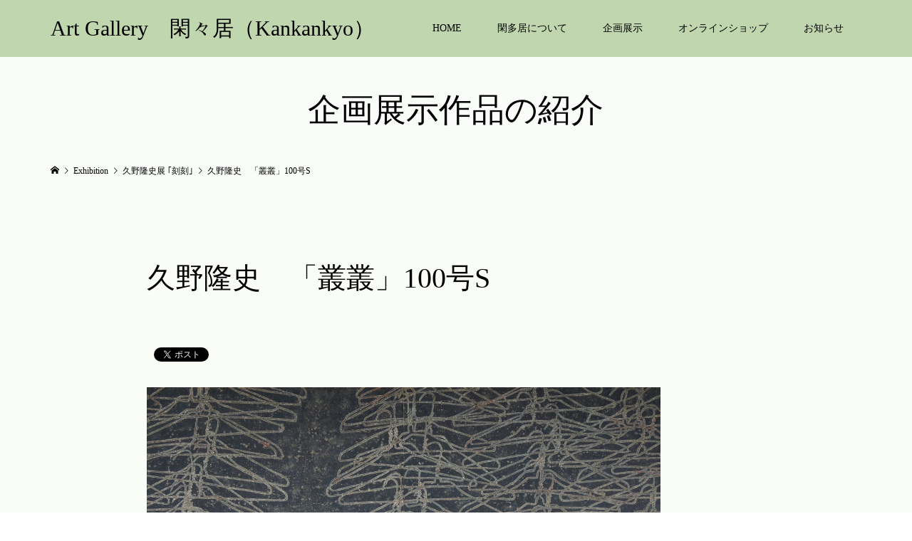

--- FILE ---
content_type: text/html; charset=UTF-8
request_url: https://kankankyo.com/works/%E4%B9%85%E9%87%8E%E9%9A%86%E5%8F%B2%E3%80%80%E3%80%8C%E5%8F%A2%E5%8F%A2%EF%BC%88100s%E3%80%8D/
body_size: 45141
content:
<!DOCTYPE html>
<html lang="ja">
<head >
	
<!-- Global site tag (gtag.js) - Google Analytics -->
<script async src="https://www.googletagmanager.com/gtag/js?id=G-YQLFCC9S96"></script>
<script>
  window.dataLayer = window.dataLayer || [];
  function gtag(){dataLayer.push(arguments);}
  gtag('js', new Date());

  gtag('config', 'G-YQLFCC9S96');
</script>

	
<meta charset="UTF-8">
<meta name="viewport" content="width=device-width">
																							   
<meta property="og:title" content="現代日本画の画廊　閑々居（カンカンキョ）" /＞<br />
<meta property="og:type" content="website" />
<meta property="og:description" content="銀座の南端、コンテンポラリー日本画画廊　アートと茶湯　現代日本画の画廊　アートギャラリー閑々居（カンカンキョ）" />
<meta property="og:url" content="https://kankankyo.com/" /＞<br />
<meta property="og:image" content="https://kankankyo.com/ogp.jpg" />
<meta property="og:site_name" content="現代日本画の画廊　閑々居（カンカンキョ）" />
<meta property="og:locale" content="ja_JP" />
<meta property="fb:app_id" content="833557400385261" />
	
<meta content='閑々居,かんかんきょ,カンカンキョ,kankankyo,日本画,銀座,現代日本画,アート,アートギャラリー,画廊,銀座,新橋,コンテンポラリー,銀座の南端' name='keywords’>
																   

								
<title>久野隆史　「叢叢」100号S &#8211; Art Gallery　閑々居（Kankankyo）</title>
<meta name='robots' content='max-image-preview:large' />
<link rel="alternate" title="oEmbed (JSON)" type="application/json+oembed" href="https://kankankyo.com/wp-json/oembed/1.0/embed?url=https%3A%2F%2Fkankankyo.com%2Fworks%2F%25e4%25b9%2585%25e9%2587%258e%25e9%259a%2586%25e5%258f%25b2%25e3%2580%2580%25e3%2580%258c%25e5%258f%25a2%25e5%258f%25a2%25ef%25bc%2588100s%25e3%2580%258d%2F" />
<link rel="alternate" title="oEmbed (XML)" type="text/xml+oembed" href="https://kankankyo.com/wp-json/oembed/1.0/embed?url=https%3A%2F%2Fkankankyo.com%2Fworks%2F%25e4%25b9%2585%25e9%2587%258e%25e9%259a%2586%25e5%258f%25b2%25e3%2580%2580%25e3%2580%258c%25e5%258f%25a2%25e5%258f%25a2%25ef%25bc%2588100s%25e3%2580%258d%2F&#038;format=xml" />
<style id='wp-img-auto-sizes-contain-inline-css' type='text/css'>
img:is([sizes=auto i],[sizes^="auto," i]){contain-intrinsic-size:3000px 1500px}
/*# sourceURL=wp-img-auto-sizes-contain-inline-css */
</style>
<style id='wp-block-library-inline-css' type='text/css'>
:root{--wp-block-synced-color:#7a00df;--wp-block-synced-color--rgb:122,0,223;--wp-bound-block-color:var(--wp-block-synced-color);--wp-editor-canvas-background:#ddd;--wp-admin-theme-color:#007cba;--wp-admin-theme-color--rgb:0,124,186;--wp-admin-theme-color-darker-10:#006ba1;--wp-admin-theme-color-darker-10--rgb:0,107,160.5;--wp-admin-theme-color-darker-20:#005a87;--wp-admin-theme-color-darker-20--rgb:0,90,135;--wp-admin-border-width-focus:2px}@media (min-resolution:192dpi){:root{--wp-admin-border-width-focus:1.5px}}.wp-element-button{cursor:pointer}:root .has-very-light-gray-background-color{background-color:#eee}:root .has-very-dark-gray-background-color{background-color:#313131}:root .has-very-light-gray-color{color:#eee}:root .has-very-dark-gray-color{color:#313131}:root .has-vivid-green-cyan-to-vivid-cyan-blue-gradient-background{background:linear-gradient(135deg,#00d084,#0693e3)}:root .has-purple-crush-gradient-background{background:linear-gradient(135deg,#34e2e4,#4721fb 50%,#ab1dfe)}:root .has-hazy-dawn-gradient-background{background:linear-gradient(135deg,#faaca8,#dad0ec)}:root .has-subdued-olive-gradient-background{background:linear-gradient(135deg,#fafae1,#67a671)}:root .has-atomic-cream-gradient-background{background:linear-gradient(135deg,#fdd79a,#004a59)}:root .has-nightshade-gradient-background{background:linear-gradient(135deg,#330968,#31cdcf)}:root .has-midnight-gradient-background{background:linear-gradient(135deg,#020381,#2874fc)}:root{--wp--preset--font-size--normal:16px;--wp--preset--font-size--huge:42px}.has-regular-font-size{font-size:1em}.has-larger-font-size{font-size:2.625em}.has-normal-font-size{font-size:var(--wp--preset--font-size--normal)}.has-huge-font-size{font-size:var(--wp--preset--font-size--huge)}.has-text-align-center{text-align:center}.has-text-align-left{text-align:left}.has-text-align-right{text-align:right}.has-fit-text{white-space:nowrap!important}#end-resizable-editor-section{display:none}.aligncenter{clear:both}.items-justified-left{justify-content:flex-start}.items-justified-center{justify-content:center}.items-justified-right{justify-content:flex-end}.items-justified-space-between{justify-content:space-between}.screen-reader-text{border:0;clip-path:inset(50%);height:1px;margin:-1px;overflow:hidden;padding:0;position:absolute;width:1px;word-wrap:normal!important}.screen-reader-text:focus{background-color:#ddd;clip-path:none;color:#444;display:block;font-size:1em;height:auto;left:5px;line-height:normal;padding:15px 23px 14px;text-decoration:none;top:5px;width:auto;z-index:100000}html :where(.has-border-color){border-style:solid}html :where([style*=border-top-color]){border-top-style:solid}html :where([style*=border-right-color]){border-right-style:solid}html :where([style*=border-bottom-color]){border-bottom-style:solid}html :where([style*=border-left-color]){border-left-style:solid}html :where([style*=border-width]){border-style:solid}html :where([style*=border-top-width]){border-top-style:solid}html :where([style*=border-right-width]){border-right-style:solid}html :where([style*=border-bottom-width]){border-bottom-style:solid}html :where([style*=border-left-width]){border-left-style:solid}html :where(img[class*=wp-image-]){height:auto;max-width:100%}:where(figure){margin:0 0 1em}html :where(.is-position-sticky){--wp-admin--admin-bar--position-offset:var(--wp-admin--admin-bar--height,0px)}@media screen and (max-width:600px){html :where(.is-position-sticky){--wp-admin--admin-bar--position-offset:0px}}

/*# sourceURL=wp-block-library-inline-css */
</style><style id='global-styles-inline-css' type='text/css'>
:root{--wp--preset--aspect-ratio--square: 1;--wp--preset--aspect-ratio--4-3: 4/3;--wp--preset--aspect-ratio--3-4: 3/4;--wp--preset--aspect-ratio--3-2: 3/2;--wp--preset--aspect-ratio--2-3: 2/3;--wp--preset--aspect-ratio--16-9: 16/9;--wp--preset--aspect-ratio--9-16: 9/16;--wp--preset--color--black: #000000;--wp--preset--color--cyan-bluish-gray: #abb8c3;--wp--preset--color--white: #ffffff;--wp--preset--color--pale-pink: #f78da7;--wp--preset--color--vivid-red: #cf2e2e;--wp--preset--color--luminous-vivid-orange: #ff6900;--wp--preset--color--luminous-vivid-amber: #fcb900;--wp--preset--color--light-green-cyan: #7bdcb5;--wp--preset--color--vivid-green-cyan: #00d084;--wp--preset--color--pale-cyan-blue: #8ed1fc;--wp--preset--color--vivid-cyan-blue: #0693e3;--wp--preset--color--vivid-purple: #9b51e0;--wp--preset--gradient--vivid-cyan-blue-to-vivid-purple: linear-gradient(135deg,rgb(6,147,227) 0%,rgb(155,81,224) 100%);--wp--preset--gradient--light-green-cyan-to-vivid-green-cyan: linear-gradient(135deg,rgb(122,220,180) 0%,rgb(0,208,130) 100%);--wp--preset--gradient--luminous-vivid-amber-to-luminous-vivid-orange: linear-gradient(135deg,rgb(252,185,0) 0%,rgb(255,105,0) 100%);--wp--preset--gradient--luminous-vivid-orange-to-vivid-red: linear-gradient(135deg,rgb(255,105,0) 0%,rgb(207,46,46) 100%);--wp--preset--gradient--very-light-gray-to-cyan-bluish-gray: linear-gradient(135deg,rgb(238,238,238) 0%,rgb(169,184,195) 100%);--wp--preset--gradient--cool-to-warm-spectrum: linear-gradient(135deg,rgb(74,234,220) 0%,rgb(151,120,209) 20%,rgb(207,42,186) 40%,rgb(238,44,130) 60%,rgb(251,105,98) 80%,rgb(254,248,76) 100%);--wp--preset--gradient--blush-light-purple: linear-gradient(135deg,rgb(255,206,236) 0%,rgb(152,150,240) 100%);--wp--preset--gradient--blush-bordeaux: linear-gradient(135deg,rgb(254,205,165) 0%,rgb(254,45,45) 50%,rgb(107,0,62) 100%);--wp--preset--gradient--luminous-dusk: linear-gradient(135deg,rgb(255,203,112) 0%,rgb(199,81,192) 50%,rgb(65,88,208) 100%);--wp--preset--gradient--pale-ocean: linear-gradient(135deg,rgb(255,245,203) 0%,rgb(182,227,212) 50%,rgb(51,167,181) 100%);--wp--preset--gradient--electric-grass: linear-gradient(135deg,rgb(202,248,128) 0%,rgb(113,206,126) 100%);--wp--preset--gradient--midnight: linear-gradient(135deg,rgb(2,3,129) 0%,rgb(40,116,252) 100%);--wp--preset--font-size--small: 13px;--wp--preset--font-size--medium: 20px;--wp--preset--font-size--large: 36px;--wp--preset--font-size--x-large: 42px;--wp--preset--spacing--20: 0.44rem;--wp--preset--spacing--30: 0.67rem;--wp--preset--spacing--40: 1rem;--wp--preset--spacing--50: 1.5rem;--wp--preset--spacing--60: 2.25rem;--wp--preset--spacing--70: 3.38rem;--wp--preset--spacing--80: 5.06rem;--wp--preset--shadow--natural: 6px 6px 9px rgba(0, 0, 0, 0.2);--wp--preset--shadow--deep: 12px 12px 50px rgba(0, 0, 0, 0.4);--wp--preset--shadow--sharp: 6px 6px 0px rgba(0, 0, 0, 0.2);--wp--preset--shadow--outlined: 6px 6px 0px -3px rgb(255, 255, 255), 6px 6px rgb(0, 0, 0);--wp--preset--shadow--crisp: 6px 6px 0px rgb(0, 0, 0);}:where(.is-layout-flex){gap: 0.5em;}:where(.is-layout-grid){gap: 0.5em;}body .is-layout-flex{display: flex;}.is-layout-flex{flex-wrap: wrap;align-items: center;}.is-layout-flex > :is(*, div){margin: 0;}body .is-layout-grid{display: grid;}.is-layout-grid > :is(*, div){margin: 0;}:where(.wp-block-columns.is-layout-flex){gap: 2em;}:where(.wp-block-columns.is-layout-grid){gap: 2em;}:where(.wp-block-post-template.is-layout-flex){gap: 1.25em;}:where(.wp-block-post-template.is-layout-grid){gap: 1.25em;}.has-black-color{color: var(--wp--preset--color--black) !important;}.has-cyan-bluish-gray-color{color: var(--wp--preset--color--cyan-bluish-gray) !important;}.has-white-color{color: var(--wp--preset--color--white) !important;}.has-pale-pink-color{color: var(--wp--preset--color--pale-pink) !important;}.has-vivid-red-color{color: var(--wp--preset--color--vivid-red) !important;}.has-luminous-vivid-orange-color{color: var(--wp--preset--color--luminous-vivid-orange) !important;}.has-luminous-vivid-amber-color{color: var(--wp--preset--color--luminous-vivid-amber) !important;}.has-light-green-cyan-color{color: var(--wp--preset--color--light-green-cyan) !important;}.has-vivid-green-cyan-color{color: var(--wp--preset--color--vivid-green-cyan) !important;}.has-pale-cyan-blue-color{color: var(--wp--preset--color--pale-cyan-blue) !important;}.has-vivid-cyan-blue-color{color: var(--wp--preset--color--vivid-cyan-blue) !important;}.has-vivid-purple-color{color: var(--wp--preset--color--vivid-purple) !important;}.has-black-background-color{background-color: var(--wp--preset--color--black) !important;}.has-cyan-bluish-gray-background-color{background-color: var(--wp--preset--color--cyan-bluish-gray) !important;}.has-white-background-color{background-color: var(--wp--preset--color--white) !important;}.has-pale-pink-background-color{background-color: var(--wp--preset--color--pale-pink) !important;}.has-vivid-red-background-color{background-color: var(--wp--preset--color--vivid-red) !important;}.has-luminous-vivid-orange-background-color{background-color: var(--wp--preset--color--luminous-vivid-orange) !important;}.has-luminous-vivid-amber-background-color{background-color: var(--wp--preset--color--luminous-vivid-amber) !important;}.has-light-green-cyan-background-color{background-color: var(--wp--preset--color--light-green-cyan) !important;}.has-vivid-green-cyan-background-color{background-color: var(--wp--preset--color--vivid-green-cyan) !important;}.has-pale-cyan-blue-background-color{background-color: var(--wp--preset--color--pale-cyan-blue) !important;}.has-vivid-cyan-blue-background-color{background-color: var(--wp--preset--color--vivid-cyan-blue) !important;}.has-vivid-purple-background-color{background-color: var(--wp--preset--color--vivid-purple) !important;}.has-black-border-color{border-color: var(--wp--preset--color--black) !important;}.has-cyan-bluish-gray-border-color{border-color: var(--wp--preset--color--cyan-bluish-gray) !important;}.has-white-border-color{border-color: var(--wp--preset--color--white) !important;}.has-pale-pink-border-color{border-color: var(--wp--preset--color--pale-pink) !important;}.has-vivid-red-border-color{border-color: var(--wp--preset--color--vivid-red) !important;}.has-luminous-vivid-orange-border-color{border-color: var(--wp--preset--color--luminous-vivid-orange) !important;}.has-luminous-vivid-amber-border-color{border-color: var(--wp--preset--color--luminous-vivid-amber) !important;}.has-light-green-cyan-border-color{border-color: var(--wp--preset--color--light-green-cyan) !important;}.has-vivid-green-cyan-border-color{border-color: var(--wp--preset--color--vivid-green-cyan) !important;}.has-pale-cyan-blue-border-color{border-color: var(--wp--preset--color--pale-cyan-blue) !important;}.has-vivid-cyan-blue-border-color{border-color: var(--wp--preset--color--vivid-cyan-blue) !important;}.has-vivid-purple-border-color{border-color: var(--wp--preset--color--vivid-purple) !important;}.has-vivid-cyan-blue-to-vivid-purple-gradient-background{background: var(--wp--preset--gradient--vivid-cyan-blue-to-vivid-purple) !important;}.has-light-green-cyan-to-vivid-green-cyan-gradient-background{background: var(--wp--preset--gradient--light-green-cyan-to-vivid-green-cyan) !important;}.has-luminous-vivid-amber-to-luminous-vivid-orange-gradient-background{background: var(--wp--preset--gradient--luminous-vivid-amber-to-luminous-vivid-orange) !important;}.has-luminous-vivid-orange-to-vivid-red-gradient-background{background: var(--wp--preset--gradient--luminous-vivid-orange-to-vivid-red) !important;}.has-very-light-gray-to-cyan-bluish-gray-gradient-background{background: var(--wp--preset--gradient--very-light-gray-to-cyan-bluish-gray) !important;}.has-cool-to-warm-spectrum-gradient-background{background: var(--wp--preset--gradient--cool-to-warm-spectrum) !important;}.has-blush-light-purple-gradient-background{background: var(--wp--preset--gradient--blush-light-purple) !important;}.has-blush-bordeaux-gradient-background{background: var(--wp--preset--gradient--blush-bordeaux) !important;}.has-luminous-dusk-gradient-background{background: var(--wp--preset--gradient--luminous-dusk) !important;}.has-pale-ocean-gradient-background{background: var(--wp--preset--gradient--pale-ocean) !important;}.has-electric-grass-gradient-background{background: var(--wp--preset--gradient--electric-grass) !important;}.has-midnight-gradient-background{background: var(--wp--preset--gradient--midnight) !important;}.has-small-font-size{font-size: var(--wp--preset--font-size--small) !important;}.has-medium-font-size{font-size: var(--wp--preset--font-size--medium) !important;}.has-large-font-size{font-size: var(--wp--preset--font-size--large) !important;}.has-x-large-font-size{font-size: var(--wp--preset--font-size--x-large) !important;}
/*# sourceURL=global-styles-inline-css */
</style>

<style id='classic-theme-styles-inline-css' type='text/css'>
/*! This file is auto-generated */
.wp-block-button__link{color:#fff;background-color:#32373c;border-radius:9999px;box-shadow:none;text-decoration:none;padding:calc(.667em + 2px) calc(1.333em + 2px);font-size:1.125em}.wp-block-file__button{background:#32373c;color:#fff;text-decoration:none}
/*# sourceURL=/wp-includes/css/classic-themes.min.css */
</style>
<link rel='stylesheet' id='foobox-free-min-css' href='https://kankankyo.com/wp/wp-content/plugins/foobox-image-lightbox/free/css/foobox.free.min.css?ver=2.7.28' type='text/css' media='all' />
<link rel='stylesheet' id='famous-style-css' href='https://kankankyo.com/wp/wp-content/themes/famous_tcd064/style.css?ver=1.2' type='text/css' media='all' />
<script type="text/javascript" src="https://kankankyo.com/wp/wp-includes/js/jquery/jquery.min.js?ver=3.7.1" id="jquery-core-js"></script>
<script type="text/javascript" src="https://kankankyo.com/wp/wp-includes/js/jquery/jquery-migrate.min.js?ver=3.4.1" id="jquery-migrate-js"></script>
<script type="text/javascript" id="foobox-free-min-js-before">
/* <![CDATA[ */
/* Run FooBox FREE (v2.7.28) */
var FOOBOX = window.FOOBOX = {
	ready: true,
	disableOthers: false,
	o: {wordpress: { enabled: true }, countMessage:'image %index of %total', captions: { dataTitle: ["captionTitle","title"], dataDesc: ["captionDesc","description"] }, rel: '', excludes:'.fbx-link,.nofoobox,.nolightbox,a[href*="pinterest.com/pin/create/button/"]', affiliate : { enabled: false }},
	selectors: [
		".foogallery-container.foogallery-lightbox-foobox", ".foogallery-container.foogallery-lightbox-foobox-free", ".gallery", ".wp-block-gallery", ".wp-caption", ".wp-block-image", "a:has(img[class*=wp-image-])", ".foobox"
	],
	pre: function( $ ){
		// Custom JavaScript (Pre)
		
	},
	post: function( $ ){
		// Custom JavaScript (Post)
		
		// Custom Captions Code
		
	},
	custom: function( $ ){
		// Custom Extra JS
		
	}
};
//# sourceURL=foobox-free-min-js-before
/* ]]> */
</script>
<script type="text/javascript" src="https://kankankyo.com/wp/wp-content/plugins/foobox-image-lightbox/free/js/foobox.free.min.js?ver=2.7.28" id="foobox-free-min-js"></script>
<link rel="https://api.w.org/" href="https://kankankyo.com/wp-json/" /><link rel="EditURI" type="application/rsd+xml" title="RSD" href="https://kankankyo.com/wp/xmlrpc.php?rsd" />
<meta name="generator" content="WordPress 6.9" />
<link rel="canonical" href="https://kankankyo.com/works/%e4%b9%85%e9%87%8e%e9%9a%86%e5%8f%b2%e3%80%80%e3%80%8c%e5%8f%a2%e5%8f%a2%ef%bc%88100s%e3%80%8d/" />
<link rel='shortlink' href='https://kankankyo.com/?p=868' />
<style>
.p-button:hover, .p-category-item:hover, .p-entry-works__pager .p-pager__item a:hover, .c-comment__form-submit:hover, c-comment__password-protected, .c-pw__btn--register, .c-pw__btn { background-color: #000000; }
.c-comment__tab-item.is-active a, .c-comment__tab-item a:hover, .c-comment__tab-item.is-active p { background-color: #000000; border-color: #000000; }
.c-comment__tab-item.is-active a:after, .c-comment__tab-item.is-active p:after { border-top-color: #000000; }
.p-breadcrumb__item a:hover, .p-social-nav a:hover, .p-gallery-modal__button:hover, .p-modal-cta__close:hover, .p-index-archive__item-category:hover, .p-widget-categories .toggle-children:hover, .p-widget .searchform #searchsubmit:hover, .p-widget-search .p-widget-search__submit:hover, .slick-arrow:hover { color: #9ab28d; }
.p-button, .p-pagetop a, .p-category-item, .p-page-links > span, .p-pager__item .current, .p-page-links a:hover, .p-pager__item a:hover, .p-works-gallery__filter-item.is-active span, .slick-dots li.slick-active button, .slick-dots li:hover button { background-color: #9ab28d; }
.p-headline, .p-widget__title { border-color: #9ab28d; }
a:hover, .p-entry__body a:hover, .p-author__box a:hover, a:hover .p-article__title, .p-entry-nav a:hover, .p-works-gallery__filter-item:hover span, .p-entry__body .pb_simple_table a:hover { color: #999999; }
.p-pagetop a:hover { background-color: #999999; }
.p-entry__body a { color: #457c17; }
body, input, textarea { font-family: "Times New Roman", "游明朝", "Yu Mincho", "游明朝体", "YuMincho", "ヒラギノ明朝 Pro W3", "Hiragino Mincho Pro", "HiraMinProN-W3", "HGS明朝E", "ＭＳ Ｐ明朝", "MS PMincho", serif; }
.p-logo, .p-page-header__title, .p-entry-works__title, .p-modal-cta__catch, .p-header-content__catch, .p-header-content__desc, .p-cb__item-headline, .p-index-about__image-label {
font-family: "Times New Roman", "游明朝", "Yu Mincho", "游明朝体", "YuMincho", "ヒラギノ明朝 Pro W3", "Hiragino Mincho Pro", "HiraMinProN-W3", "HGS明朝E", "ＭＳ Ｐ明朝", "MS PMincho", serif;
font-weight: 500;
}
.c-load--type1 { border: 3px solid rgba(153, 153, 153, 0.2); border-top-color: #000000; }
.p-hover-effect--type1:hover img { -webkit-transform: scale(1.1) rotate(2deg); -moz-transform: scale(1.1) rotate(2deg); -ms-transform: scale(1.1) rotate(2deg); transform: scale(1.1) rotate(2deg); }
.p-hover-effect--type2 img { margin-left: -8px; }
.p-hover-effect--type2:hover img { margin-left: 8px; }
.p-hover-effect--type2:hover .p-hover-effect__image { background: #000000; }
.p-hover-effect--type2:hover img { opacity: 0.5 }
.p-hover-effect--type3:hover .p-hover-effect__image { background: #000000; }
.p-hover-effect--type3:hover img { opacity: 0.5; }
.p-entry__title { font-size: 30px; }
.p-entry__title, .p-article-post__title { color: #000000; }
.p-entry__body { font-size: 16px; }
.p-entry__body, .p-entry__body .pb_simple_table a { color: #000000; }
.p-entry-information__title { font-size: 30px; }
.p-entry-information__title, .p-article-information__title { color: #000000; }
.p-entry-information__body, .p-entry-information__body .pb_simple_table a { color: #000000; font-size: 16px; }
.p-entry-works__title { color: #000000; font-size: 40px; }
.p-entry-works__body { color: #000000; font-size: 14px; }
.p-gallery-modal__overlay { background: rgba(0, 0, 0, 0.5); }
.p-article-voice__title { color: #000000; font-size: 16px; }
.p-entry-voice__body { color: #000000; font-size: 14px; }
.l-header__bar { background: rgba(191, 214, 175, 1); }
body.l-header__fix .is-header-fixed .l-header__bar { background: rgba(191, 214, 175, 0.8); }
.p-header__logo--text { font-size: 30px; }
.p-footer__logo--text { font-size: 30px; }
.l-header a, .p-global-nav a { color: #000000; }
.p-global-nav .sub-menu { background-color: #303030; }
.p-global-nav .sub-menu a { color: #ffffff; }
.p-global-nav .sub-menu a:hover, .p-global-nav .sub-menu .current-menu-item > a { background-color: #9ab28d; color: #ffffff; }
.p-footer-info, .p-footer__logo--text a { color: #ffffff; }
.p-footer-info.has-bg-image::after { background-color: rgba(10,10,10, 0.5); }
.p-footer-info__desc { font-size: 16px; }
.p-footer-info .p-social-nav a { color: #000000; }
.p-footer-info .p-social-nav a:hover { color: #ee3c00; }
.p-footer-nav__container { background-color: #ffffff; }
.p-footer-nav, .p-footer-nav li a { color: #000000; }
.p-footer-nav li a:hover { color: #666666; }
.p-copyright { background-color: #000000; color: #ffffff; }
@media (min-width: 1200px) {
	.p-global-nav a:hover, .p-global-nav > li:hover > a, .p-global-nav > li.current-menu-item > a, .p-global-nav > li.is-active > a { color: #9ab28d; }
}
@media only screen and (max-width: 1199px) {
	.l-header__bar { background-color: rgba(191, 214, 175, 1); }
	.p-header__logo--text { font-size: 20px; }
	.p-global-nav { background-color: rgba(48,48,48, 1); }
	.p-global-nav a { color: #ffffff; }
	.p-global-nav a:hover, .p-global-nav .current-menu-item > a { background-color: rgba(154,178,141, 1); color: #ffffff; }
}
@media only screen and (max-width: 991px) {
	.p-footer__logo--text { font-size: 24px; }
	.p-footer-info__desc { font-size: 14px; }
	.p-entry__title { font-size: 18px; }
	.p-entry__body { font-size: 14px; }
	.p-entry-information__title { font-size: 18px; }
	.p-entry-information__body { font-size: 14px; }
	.p-entry-works__title { font-size: 34px; }
	.p-entry-works__body { font-size: 14px; }
	.p-article-voice__title { font-size: 16px; }
	.p-entry-voice__body { font-size: 14px; }
}
@media screen and (min-width: 650px){	
  .br-pc { display:block; }
  .br-sp { display:none; }
}
@media screen and (max-width: 650px){	
  .br-pc { display:none; }
  .br-sp { display:block; }
}

/* パソコンで見たときは"pc"のclassがついた画像が表示される */
.pc { display: block !important; }
.sp { display: none !important; }
/* スマートフォンで見たときは"sp"のclassがついた画像が表示される */
@media only screen and (max-width: 750px) {
.pc { display: none !important; }
.sp { display: block !important; }
}</style>

<!-- BEGIN: WP Social Bookmarking Light HEAD --><script>
    (function (d, s, id) {
        var js, fjs = d.getElementsByTagName(s)[0];
        if (d.getElementById(id)) return;
        js = d.createElement(s);
        js.id = id;
        js.src = "//connect.facebook.net/ja_JP/sdk.js#xfbml=1&version=v2.7";
        fjs.parentNode.insertBefore(js, fjs);
    }(document, 'script', 'facebook-jssdk'));
</script>
<style type="text/css">.wp_social_bookmarking_light{
    border: 0 !important;
    padding: 10px 0 20px 0 !important;
    margin: 0 !important;
}
.wp_social_bookmarking_light div{
    float: left !important;
    border: 0 !important;
    padding: 0 !important;
    margin: 0 5px 0px 0 !important;
    min-height: 30px !important;
    line-height: 18px !important;
    text-indent: 0 !important;
}
.wp_social_bookmarking_light img{
    border: 0 !important;
    padding: 0;
    margin: 0;
    vertical-align: top !important;
}
.wp_social_bookmarking_light_clear{
    clear: both !important;
}
#fb-root{
    display: none;
}
.wsbl_facebook_like iframe{
    max-width: none !important;
}
.wsbl_pinterest a{
    border: 0px !important;
}
</style>
<!-- END: WP Social Bookmarking Light HEAD -->
<style type="text/css">

</style>
<link rel="icon" href="https://kankankyo.com/wp/wp-content/uploads/2020/07/cropped-favicon2-32x32.png" sizes="32x32" />
<link rel="icon" href="https://kankankyo.com/wp/wp-content/uploads/2020/07/cropped-favicon2-192x192.png" sizes="192x192" />
<link rel="apple-touch-icon" href="https://kankankyo.com/wp/wp-content/uploads/2020/07/cropped-favicon2-180x180.png" />
<meta name="msapplication-TileImage" content="https://kankankyo.com/wp/wp-content/uploads/2020/07/cropped-favicon2-270x270.png" />
																							   
																							   <!-- Global site tag (gtag.js) - Google Analytics -->
<script async src="https://www.googletagmanager.com/gtag/js?id=UA-6371742-79"></script>
<script>
  window.dataLayer = window.dataLayer || [];
  function gtag(){dataLayer.push(arguments);}
  gtag('js', new Date());

  gtag('config', 'UA-6371742-79');
</script>

								
								
</head>
<body class="wp-singular works-template-default single single-works postid-868 wp-custom-logo wp-theme-famous_tcd064 l-header--type1 l-header--type1--mobile">
<header id="js-header" class="l-header">
	<div class="l-header__bar p-header__bar">
		<div class="p-header__bar__inner l-inner">
			<div class="p-logo p-header__logo p-header__logo--text">
				<a href="https://kankankyo.com/">Art Gallery　閑々居（Kankankyo）</a>
			</div>
			<div class="p-logo p-header__logo--mobile p-header__logo--text">
				<a href="https://kankankyo.com/">Art Gallery　閑々居（Kankankyo）</a>
			</div>
			<a href="#" id="js-menu-button" class="p-menu-button c-menu-button"></a>
<nav class="p-global-nav__container"><ul id="js-global-nav" class="p-global-nav"><li id="menu-item-648" class="menu-item menu-item-type-post_type menu-item-object-page menu-item-home menu-item-648"><a href="https://kankankyo.com/">HOME<span></span></a></li>
<li id="menu-item-651" class="menu-item menu-item-type-post_type menu-item-object-page menu-item-651"><a href="https://kankankyo.com/access/">閑多居について<span></span></a></li>
<li id="menu-item-672" class="menu-item menu-item-type-custom menu-item-object-custom menu-item-has-children menu-item-672"><a href="/works/">企画展示<span></span></a>
<ul class="sub-menu">
	<li id="menu-item-1423" class="menu-item menu-item-type-custom menu-item-object-custom menu-item-1423"><a href="https://kankankyo.com/information/10%e6%9c%885%e6%97%a5%ef%bc%88%e6%9c%a8%ef%bc%89-15%e6%97%a5%ef%bc%88%e5%9c%9f%ef%bc%89%e5%9c%92%e5%ae%b6%e8%aa%a0%e4%ba%8c%e5%80%8b%e5%b1%95/">2022.10　園家誠二個展<span></span></a></li>
	<li id="menu-item-1331" class="menu-item menu-item-type-custom menu-item-object-custom menu-item-1331"><a href="https://kankankyo.com/information/6%e6%9c%889%e6%97%a5%ef%bc%88%e6%9c%a8%ef%bc%89%e3%83%bc6%e6%9c%8818%e6%97%a5%ef%bc%88%e5%9c%9f%ef%bc%89%e3%80%80%e8%97%a4%e4%ba%95%e5%81%a5%e5%8f%b8%e5%80%8b%e5%b1%95%e3%80%80%ef%bc%9cwhat-a-wonderfu/">2022.6　藤井健司個展<span></span></a></li>
	<li id="menu-item-1203" class="menu-item menu-item-type-custom menu-item-object-custom menu-item-1203"><a href="https://kankankyo.com/information/4%e6%9c%8828%e6%97%a5%ef%bc%88%e6%9c%88%ef%bc%89%e3%80%9c%e3%80%8c%e6%96%b0%e5%80%89%e7%ab%a0%e5%ad%90%e5%b1%95%e3%80%8d%e9%96%8b%e5%82%ac%e3%81%84%e3%81%9f%e3%81%97%e3%81%be%e3%81%99%e3%80%82/">2022.4　新倉章子展<span></span></a></li>
	<li id="menu-item-1189" class="menu-item menu-item-type-custom menu-item-object-custom menu-item-1189"><a href="https://kankankyo.com/information/12%e6%9c%8813%e6%97%a5%ef%bc%88%e6%9c%88%ef%bc%89%e3%80%9c12%e6%9c%8823%e6%97%a5%ef%bc%88%e6%9c%a8%ef%bc%89%e3%80%8c%e8%8b%a7%e5%9d%82%e6%81%92%e6%b2%bb-%e9%99%b6%e8%97%9d%e5%b1%95%e3%80%8d%e9%96%8b/">2021.12　苧坂恒治 陶藝展<span></span></a></li>
	<li id="menu-item-1165" class="menu-item menu-item-type-custom menu-item-object-custom menu-item-1165"><a href="https://kankankyo.com/information/11%e6%9c%8811%e6%97%a5%ef%bc%88%e6%9c%a8%ef%bc%89%e3%80%9c11%e6%9c%8820%e6%97%a5%ef%bc%88%e5%9c%9f%ef%bc%89%e3%80%8c%e6%a8%8b%e5%8f%a3%e9%99%bd%e4%bb%8b%e3%81%ae%e8%8c%b6%e3%81%ae%e6%b9%af%e9%87%9c/">2021.11　樋口陽介の茶の湯釜<span></span></a></li>
	<li id="menu-item-1141" class="menu-item menu-item-type-custom menu-item-object-custom menu-item-1141"><a href="https://kankankyo.com/information/10%e6%9c%8828%e6%97%a5%ef%bc%88%e6%9c%a8%ef%bc%89%e3%80%9c11%e6%9c%886%e6%97%a5%ef%bc%88%e5%9c%9f%ef%bc%89%e3%80%8cexhibition%e3%80%80abe%e3%80%8d%e9%98%bf%e9%83%a8%e5%85%89%e6%88%90%e7%9f%b3%e5%bd%ab/">2021.10「EXHIBITION　ABE」阿部光成石彫展<span></span></a></li>
	<li id="menu-item-1112" class="menu-item menu-item-type-custom menu-item-object-custom menu-item-1112"><a href="https://kankankyo.com/information/7%e6%9c%888%e6%97%a5%ef%bc%88%e6%9c%a8%ef%bc%89-17%e6%97%a5%ef%bc%88%e5%9c%9f%ef%bc%89%e3%80%802021%e3%80%80%e9%95%b7%e5%b0%be%e5%92%8c%e5%85%b8%e3%80%80%e5%80%8b%e5%b1%95%e3%82%92%e9%96%8b%e5%82%ac/">2021.7　長尾和典 個展<span></span></a></li>
	<li id="menu-item-1073" class="menu-item menu-item-type-custom menu-item-object-custom menu-item-1073"><a href="https://kankankyo.com/information/2%e6%9c%8822%e6%97%a5%e3%82%88%e3%82%8a%e3%80%8c2021%e3%80%80%e8%8f%8a%e5%9c%b0%e6%ad%a6%e5%bd%a6%e5%b1%95%e3%80%8d%e3%82%92%e9%96%8b%e5%82%ac%e3%81%84%e3%81%9f%e3%81%97%e3%81%be%e3%81%99%e3%80%82/">2021.2　菊地武彦展<span></span></a></li>
	<li id="menu-item-1034" class="menu-item menu-item-type-custom menu-item-object-custom menu-item-1034"><a href="https://kankankyo.com/information/%ef%bc%91%ef%bc%92%e6%9c%88%ef%bc%91%ef%bc%90%e6%97%a5%e3%82%88%e3%82%8a%e3%80%8c%e8%8b%a7%e5%9d%82%e6%81%92%e6%b2%bb%e4%bd%9c%e9%99%b6%e5%b1%95%e3%80%8d%e3%82%92%e9%96%8b%e5%82%ac%e3%81%84%e3%81%9f/">2020.12　苧坂恒治作陶展「ceramic WORKS」<span></span></a></li>
	<li id="menu-item-977" class="menu-item menu-item-type-custom menu-item-object-custom menu-item-977"><a href="https://kankankyo.com/information/10%e6%9c%8822%e6%97%a5%e3%82%88%e3%82%8a31%e6%97%a5%e3%81%be%e3%81%a7%e3%80%81%e7%a5%9e%e5%b1%b1%e8%97%8d%e8%bc%94%e3%80%8cthe-knife%e3%80%8d%e3%82%92%e9%96%8b%e5%82%ac%e3%81%84%e3%81%9f%e3%81%97/">2020.10　神山藍輔展「THE KNIFE Vol.2」<span></span></a></li>
	<li id="menu-item-873" class="menu-item menu-item-type-custom menu-item-object-custom menu-item-873"><a href="https://kankankyo.com/information/2020-%e4%b9%85%e9%87%8e%e9%9a%86%e5%8f%b2%e5%80%8b%e5%b1%95-%ef%bd%a2%e5%88%bb%e5%88%bb%ef%bd%a3-9%e6%9c%883%e6%97%a5%ef%bc%88%e6%9c%a8%ef%bc%89%ef%bc%8d12%e6%97%a5%ef%bc%88%e5%9c%9f%ef%bc%89/">2020.9　久野隆史展「刻刻｣<span></span></a></li>
	<li id="menu-item-767" class="menu-item menu-item-type-custom menu-item-object-custom menu-item-767"><a href="https://kankankyo.com/information/2020-%e6%96%b0%e5%80%89%e7%ab%a0%e5%ad%90%e5%80%8b%e5%b1%95%e3%80%80%e3%80%8c%e5%a2%a8%e8%8a%b3%e5%a6%82%e8%8a%b1%e3%80%8d7%e6%9c%8823%e6%97%a5%ef%bc%88%e6%9c%a8%e3%83%bb%e6%b5%b7%e3%81%ae%e6%97%a5/">2020.7　新倉章子展「墨芳如花」<span></span></a></li>
	<li id="menu-item-673" class="menu-item menu-item-type-custom menu-item-object-custom menu-item-has-children menu-item-673"><a href="https://kankankyo.com/works/7%e6%9c%88%e3%81%aeweb%e4%bc%81%e7%94%bb%e5%b1%95%e7%a4%ba%e3%80%80%e8%8f%8a%e5%9c%b0%e6%ad%a6%e5%bd%a6-%e3%80%8c%e7%b5%b5%e7%94%bb%e3%81%ae%e5%b1%85%e3%82%8b%e5%a0%b4%e6%89%80%e3%80%8d%e3%82%b7/">2020.7　菊地武彦 線の形象<span></span></a>
	<ul class="sub-menu">
		<li id="menu-item-674" class="menu-item menu-item-type-post_type menu-item-object-page menu-item-674"><a href="https://kankankyo.com/kikuchitakehiko_gareki/">菊地武彦　画歴<span></span></a></li>
		<li id="menu-item-679" class="menu-item menu-item-type-post_type menu-item-object-page menu-item-679"><a href="https://kankankyo.com/kikuchitakehiko_bunken/">菊地武彦　文献<span></span></a></li>
		<li id="menu-item-675" class="menu-item menu-item-type-post_type menu-item-object-page menu-item-675"><a href="https://kankankyo.com/kikuchitakehiko_jisaku/">菊地武彦　自作について<span></span></a></li>
	</ul>
</li>
</ul>
</li>
<li id="menu-item-970" class="menu-item menu-item-type-custom menu-item-object-custom menu-item-970"><a href="https://kankankyo.com/shop/?orderby=date&#038;paged=1">オンラインショップ<span></span></a></li>
<li id="menu-item-720" class="menu-item menu-item-type-custom menu-item-object-custom menu-item-720"><a href="https://kankankyo.com/information/">お知らせ<span></span></a></li>
</ul></nav>		</div>
	</div>
</header>
<main class="l-main">
	<header id="js-page-header" class="p-page-header">
		<div class="p-page-header__inner l-inner">
			<h1 class="p-page-header__title">企画展示作品の紹介</h1>
		</div>
	</header>
	<div class="p-breadcrumb c-breadcrumb">
		<ul class="p-breadcrumb__inner c-breadcrumb__inner l-inner" itemscope itemtype="http://schema.org/BreadcrumbList">
			<li class="p-breadcrumb__item c-breadcrumb__item p-breadcrumb__item--home c-breadcrumb__item--home" itemprop="itemListElement" itemscope itemtype="http://schema.org/ListItem">
				<a href="https://kankankyo.com/" itemscope itemtype="http://schema.org/Thing" itemprop="item"><span itemprop="name">HOME</span></a>
				<meta itemprop="position" content="1" />
			</li>
			<li class="p-breadcrumb__item c-breadcrumb__item" itemprop="itemListElement" itemscope itemtype="http://schema.org/ListItem">
				<a href="https://kankankyo.com/works/" itemscope itemtype="http://schema.org/Thing" itemprop="item">
					<span itemprop="name">Exhibition</span>
				</a>
				<meta itemprop="position" content="2" />
			</li>
			<li class="p-breadcrumb__item c-breadcrumb__item" itemprop="itemListElement" itemscope itemtype="http://schema.org/ListItem">
				<a href="https://kankankyo.com/works-category/%e4%b9%85%e9%87%8e%e9%9a%86%e5%8f%b2%e5%b1%95-%ef%bd%a2%e5%88%bb%e5%88%bb%ef%bd%a3/" itemscope itemtype="http://schema.org/Thing" itemprop="item">
					<span itemprop="name">久野隆史展 ｢刻刻｣</span>
				</a>
				<meta itemprop="position" content="3" />
			</li>
			<li class="p-breadcrumb__item c-breadcrumb__item">
				<span itemprop="name">久野隆史　「叢叢」100号S</span>
			</li>
		</ul>
	</div>
	<article class="p-entry-works l-inner">
		<div class="p-works-gallery p-entry-works__gallery">
			<div class="p-works-gallery__item p-works-gallery__item--type1"><a class="p-hover-effect--type1" href="https://kankankyo.com/wp/wp-content/uploads/2020/08/叢叢（100S-scaled.jpg" target="_blank"><div class="p-works-gallery__thumbnail p-hover-effect__image js-object-fit-cover"><img src="https://kankankyo.com/wp/wp-content/uploads/2020/08/叢叢（100S-600x600.jpg" alt=""></div></a></div>
		</div>
		<div class="p-entry-works__contents">
			<div class="p-entry-works__contents__inner">
				<h1 class="p-entry__title p-entry-works__title">久野隆史　「叢叢」100号S</h1>
				<ul class="p-entry__share c-share u-clearfix c-share--lg c-share--mono">
				</ul>
				<div class="p-entry__body p-entry-works__body">
<div class='wp_social_bookmarking_light'>        <div class="wsbl_facebook_like"><div id="fb-root"></div><fb:like href="https://kankankyo.com/works/%e4%b9%85%e9%87%8e%e9%9a%86%e5%8f%b2%e3%80%80%e3%80%8c%e5%8f%a2%e5%8f%a2%ef%bc%88100s%e3%80%8d/" layout="button_count" action="like" width="100" share="false" show_faces="false" ></fb:like></div>        <div class="wsbl_facebook_share"><div id="fb-root"></div><fb:share-button href="https://kankankyo.com/works/%e4%b9%85%e9%87%8e%e9%9a%86%e5%8f%b2%e3%80%80%e3%80%8c%e5%8f%a2%e5%8f%a2%ef%bc%88100s%e3%80%8d/" type="button_count" ></fb:share-button></div>        <div class="wsbl_twitter"><a href="https://twitter.com/share" class="twitter-share-button" data-url="https://kankankyo.com/works/%e4%b9%85%e9%87%8e%e9%9a%86%e5%8f%b2%e3%80%80%e3%80%8c%e5%8f%a2%e5%8f%a2%ef%bc%88100s%e3%80%8d/" data-text="久野隆史　「叢叢」100号S">Tweet</a></div></div>
<br class='wp_social_bookmarking_light_clear' />
<p><a href="https://kankankyo.com/wp/wp-content/uploads/2020/08/叢叢（100S-scaled.jpg"><img fetchpriority="high" decoding="async" class="alignnone wp-image-865 " src="https://kankankyo.com/wp/wp-content/uploads/2020/08/叢叢（100S-scaled.jpg" alt="" width="721" height="719" /></a></p>
<p>画題：叢叢<br />
サイズ：100号S<br />
本体のみ</p>
<p><a class="q_button bt_green" href="https://kankankyo.com/product/%e4%b9%85%e9%87%8e%e9%9a%86%e5%8f%b2%e3%80%80%e3%80%8c%e5%8f%a2%e5%8f%a2%ef%bc%88100s%e3%80%8d/">購入をご希望の方はこちらへ</a></p>
					<dl class="p-entry-works__notes"><dt><p>CATEGORIES</p></dt><dd><p><a href="https://kankankyo.com/works-category/%e4%b9%85%e9%87%8e%e9%9a%86%e5%8f%b2%e5%b1%95-%ef%bd%a2%e5%88%bb%e5%88%bb%ef%bd%a3/">久野隆史展 ｢刻刻｣</a></p></dd></dl>
				</div>
				<ul class="p-entry__share c-share u-clearfix c-share--lg c-share--mono">
					<li class="c-share__btn c-share__btn--twitter">
						<a href="http://twitter.com/share?text=%E4%B9%85%E9%87%8E%E9%9A%86%E5%8F%B2%E3%80%80%E3%80%8C%E5%8F%A2%E5%8F%A2%E3%80%8D100%E5%8F%B7S&url=https%3A%2F%2Fkankankyo.com%2Fworks%2F%25e4%25b9%2585%25e9%2587%258e%25e9%259a%2586%25e5%258f%25b2%25e3%2580%2580%25e3%2580%258c%25e5%258f%25a2%25e5%258f%25a2%25ef%25bc%2588100s%25e3%2580%258d%2F&via=&tw_p=tweetbutton&related=" onclick="javascript:window.open(this.href, '', 'menubar=no,toolbar=no,resizable=yes,scrollbars=yes,height=400,width=600');return false;">
							<i class="c-share__icn c-share__icn--twitter"></i>
							<span class="c-share__title">Tweet</span>
						</a>
					</li>
					<li class="c-share__btn c-share__btn--facebook">
						<a href="//www.facebook.com/sharer/sharer.php?u=https://kankankyo.com/works/%e4%b9%85%e9%87%8e%e9%9a%86%e5%8f%b2%e3%80%80%e3%80%8c%e5%8f%a2%e5%8f%a2%ef%bc%88100s%e3%80%8d/&amp;t=%E4%B9%85%E9%87%8E%E9%9A%86%E5%8F%B2%E3%80%80%E3%80%8C%E5%8F%A2%E5%8F%A2%E3%80%8D100%E5%8F%B7S" rel="nofollow" target="_blank">
							<i class="c-share__icn c-share__icn--facebook"></i>
							<span class="c-share__title">Share</span>
						</a>
					</li>
					<li class="c-share__btn c-share__btn--rss">
						<a href="https://kankankyo.com/feed/" target="_blank">
							<i class="c-share__icn c-share__icn--rss"></i>
							<span class="c-share__title">RSS</span>
						</a>
					</li>
					<li class="c-share__btn c-share__btn--pinterest">
						<a href="https://www.pinterest.com/pin/create/button/?url=https%3A%2F%2Fkankankyo.com%2Fworks%2F%25e4%25b9%2585%25e9%2587%258e%25e9%259a%2586%25e5%258f%25b2%25e3%2580%2580%25e3%2580%258c%25e5%258f%25a2%25e5%258f%25a2%25ef%25bc%2588100s%25e3%2580%258d%2F&media=https://kankankyo.com/wp/wp-content/uploads/2020/08/叢叢（100S-scaled.jpg&description=%E4%B9%85%E9%87%8E%E9%9A%86%E5%8F%B2%E3%80%80%E3%80%8C%E5%8F%A2%E5%8F%A2%E3%80%8D100%E5%8F%B7S" rel="nofollow" target="_blank">
							<i class="c-share__icn c-share__icn--pinterest"></i>
							<span class="c-share__title">Pin it</span>
						</a>
					</li>
				</ul>
				<ul class="p-pager p-entry-works__pager">
					<li class="p-pager__item p-pager__item--prev"><a href="https://kankankyo.com/works/%e6%96%b0%e5%80%89%e7%ab%a0%e5%ad%90%e3%80%80%e9%87%91%e9%ad%9a%ef%bc%88%e9%bb%92x%e8%b5%a4%ef%bc%89/" title="前の記事">&#xe90f;</a></li>
					<li class="p-pager__item p-pager__item--index"><a href="https://kankankyo.com/works/" title="Exhibition">&#xe5c4;</a></li>
					<li class="p-pager__item p-pager__item--next"><a href="https://kankankyo.com/works/%e4%b9%85%e9%87%8e%e9%9a%86%e5%8f%b2%e3%80%80%e3%80%8c%e5%88%bb%e5%88%bb1%e3%80%8020%e5%8f%b7%ef%bd%93-1%e3%80%8d/" title="次の記事">&#xe910;</a></li>
				</ul>
			</div>
		</div>
	</article>
</main>
<footer class="l-footer">
	<div class="p-footer-info has-bg-image has-bg-image-parallax" data-src="https://kankankyo.com/wp/wp-content/uploads/2020/07/foot画像2.jpg">
		<div class="p-footer-info__inner l-inner">
			<div class="p-logo p-footer__logo p-footer__logo--retina">
				<a href="https://kankankyo.com/"><img src="https://kankankyo.com/wp/wp-content/uploads/2025/09/秋草.jpg" alt="Art Gallery　閑々居（Kankankyo）" width="590"></a>
			</div>
			<div class="p-logo p-footer__logo--mobile p-footer__logo--retina">
				<a href="https://kankankyo.com/"><img src="https://kankankyo.com/wp/wp-content/uploads/2020/06/白ロゴ3.png" alt="Art Gallery　閑々居（Kankankyo）" width="95"></a>
			</div>
			<div class="p-footer-info__desc">〒105-0004　東京都港区新橋1-8-4　丸忠ビル5Ｆ<br>TEL 03-5568-7737<br>営業時間　12:00〜19:00　日曜休廊<br>E-mail　hojo@kankankyo.com</div>
		</div>
	</div>
	<nav class="p-footer-nav__container"><ul id="menu-%e3%83%95%e3%83%83%e3%82%bf%e3%83%bc%e3%83%a1%e3%83%8b%e3%83%a5%e3%83%bc" class="p-footer-nav l-inner"><li id="menu-item-644" class="menu-item menu-item-type-custom menu-item-object-custom menu-item-644"><a href="/">HOME</a></li><li id="menu-item-638" class="menu-item menu-item-type-post_type menu-item-object-page menu-item-638"><a href="https://kankankyo.com/access/">閑々居について</a></li><li id="menu-item-721" class="menu-item menu-item-type-custom menu-item-object-custom menu-item-721"><a href="https://kankankyo.com/information/">お知らせ</a></li><li id="menu-item-646" class="menu-item menu-item-type-post_type menu-item-object-page menu-item-646"><a href="https://kankankyo.com/onetimelesson/">お茶のいただき方 Onetime lesson</a></li><li id="menu-item-647" class="menu-item menu-item-type-post_type menu-item-object-page menu-item-privacy-policy menu-item-647"><a rel="privacy-policy" href="https://kankankyo.com/privacy-policy/">プライバシーポリシー</a></li></ul></nav>
	<div class="p-copyright">
		<div class="p-copyright__inner l-inner">
			<p>当HP掲載の全ての画像、文章の無断転載、無断転用は固く禁じます。<br>
		  Copyright &copy; Art gallery Kan-kan kyo <strong>閑々居</strong> All rights reserved.</p>
		</div>
	</div>
	<div id="js-pagetop" class="p-pagetop"><a href="#"></a></div>
</footer>
<script type="speculationrules">
{"prefetch":[{"source":"document","where":{"and":[{"href_matches":"/*"},{"not":{"href_matches":["/wp/wp-*.php","/wp/wp-admin/*","/wp/wp-content/uploads/*","/wp/wp-content/*","/wp/wp-content/plugins/*","/wp/wp-content/themes/famous_tcd064/*","/*\\?(.+)"]}},{"not":{"selector_matches":"a[rel~=\"nofollow\"]"}},{"not":{"selector_matches":".no-prefetch, .no-prefetch a"}}]},"eagerness":"conservative"}]}
</script>

<!-- BEGIN: WP Social Bookmarking Light FOOTER -->    <script>!function(d,s,id){var js,fjs=d.getElementsByTagName(s)[0],p=/^http:/.test(d.location)?'http':'https';if(!d.getElementById(id)){js=d.createElement(s);js.id=id;js.src=p+'://platform.twitter.com/widgets.js';fjs.parentNode.insertBefore(js,fjs);}}(document, 'script', 'twitter-wjs');</script><!-- END: WP Social Bookmarking Light FOOTER -->
<script type="text/javascript" src="https://kankankyo.com/wp/wp-content/themes/famous_tcd064/js/functions.js?ver=1.2" id="famous-script-js"></script>
<script type="text/javascript" src="https://kankankyo.com/wp/wp-content/themes/famous_tcd064/js/jquery.inview.min.js?ver=1.2" id="famous-inview-js"></script>
<script type="text/javascript" src="https://kankankyo.com/wp/wp-content/themes/famous_tcd064/js/imagesloaded.pkgd.min.js?ver=1.2" id="famous-imagesloaded-js"></script>
<script type="text/javascript" src="https://kankankyo.com/wp/wp-content/themes/famous_tcd064/js/freewall.js?ver=1.2" id="famous-freewall-js"></script>
<script type="text/javascript" src="https://kankankyo.com/wp/wp-content/themes/famous_tcd064/js/works.js?ver=1.2" id="famous-works-js"></script>
<script>
jQuery(function($){
	var initialized = false;
	var initialize = function(){
		if (initialized) return;
		initialized = true;

		$(document).trigger('js-initialized');
		$(window).trigger('resize').trigger('scroll');
	};

	initialize();
	$(document).trigger('js-initialized-after');

});
</script>
</body>
</html>
